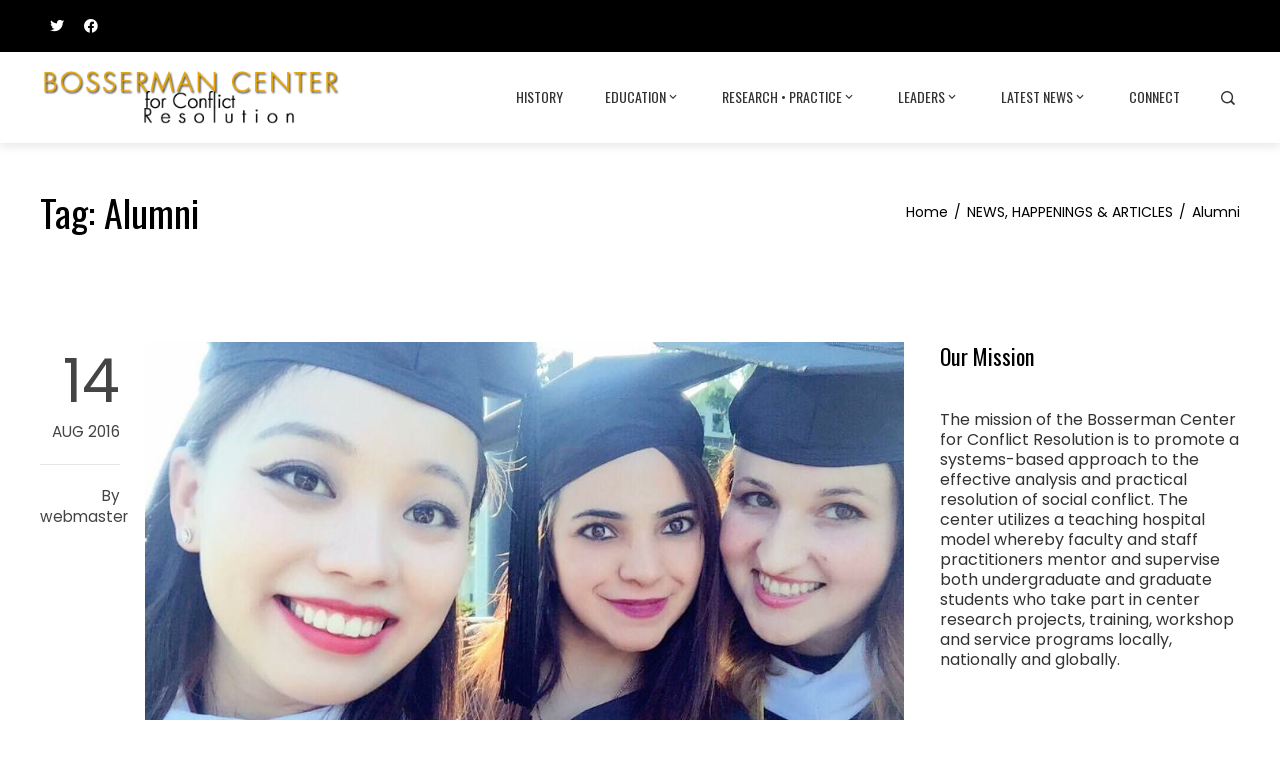

--- FILE ---
content_type: text/html; charset=UTF-8
request_url: https://bossermancenter.com/tag/alumni/
body_size: 13386
content:
<!DOCTYPE html>
<html lang="en">

    <head>
        <meta charset="UTF-8">
        <meta name="viewport" content="width=device-width, initial-scale=1">
        <link rel="profile" href="http://gmpg.org/xfn/11">

        <title>Alumni &#8211; Bosserman Center of Conflict Resolution</title>
<meta name='robots' content='max-image-preview:large' />
<link rel='dns-prefetch' href='//secure.gravatar.com' />
<link rel='dns-prefetch' href='//stats.wp.com' />
<link rel='dns-prefetch' href='//fonts.googleapis.com' />
<link rel='dns-prefetch' href='//v0.wordpress.com' />
<link rel="alternate" type="application/rss+xml" title="Bosserman Center of Conflict Resolution &raquo; Feed" href="https://bossermancenter.com/feed/" />
<link rel="alternate" type="application/rss+xml" title="Bosserman Center of Conflict Resolution &raquo; Comments Feed" href="https://bossermancenter.com/comments/feed/" />
<link rel="alternate" type="application/rss+xml" title="Bosserman Center of Conflict Resolution &raquo; Alumni Tag Feed" href="https://bossermancenter.com/tag/alumni/feed/" />
<script>
window._wpemojiSettings = {"baseUrl":"https:\/\/s.w.org\/images\/core\/emoji\/15.0.3\/72x72\/","ext":".png","svgUrl":"https:\/\/s.w.org\/images\/core\/emoji\/15.0.3\/svg\/","svgExt":".svg","source":{"concatemoji":"https:\/\/bossermancenter.com\/wp-includes\/js\/wp-emoji-release.min.js?ver=6.6.2"}};
/*! This file is auto-generated */
!function(i,n){var o,s,e;function c(e){try{var t={supportTests:e,timestamp:(new Date).valueOf()};sessionStorage.setItem(o,JSON.stringify(t))}catch(e){}}function p(e,t,n){e.clearRect(0,0,e.canvas.width,e.canvas.height),e.fillText(t,0,0);var t=new Uint32Array(e.getImageData(0,0,e.canvas.width,e.canvas.height).data),r=(e.clearRect(0,0,e.canvas.width,e.canvas.height),e.fillText(n,0,0),new Uint32Array(e.getImageData(0,0,e.canvas.width,e.canvas.height).data));return t.every(function(e,t){return e===r[t]})}function u(e,t,n){switch(t){case"flag":return n(e,"\ud83c\udff3\ufe0f\u200d\u26a7\ufe0f","\ud83c\udff3\ufe0f\u200b\u26a7\ufe0f")?!1:!n(e,"\ud83c\uddfa\ud83c\uddf3","\ud83c\uddfa\u200b\ud83c\uddf3")&&!n(e,"\ud83c\udff4\udb40\udc67\udb40\udc62\udb40\udc65\udb40\udc6e\udb40\udc67\udb40\udc7f","\ud83c\udff4\u200b\udb40\udc67\u200b\udb40\udc62\u200b\udb40\udc65\u200b\udb40\udc6e\u200b\udb40\udc67\u200b\udb40\udc7f");case"emoji":return!n(e,"\ud83d\udc26\u200d\u2b1b","\ud83d\udc26\u200b\u2b1b")}return!1}function f(e,t,n){var r="undefined"!=typeof WorkerGlobalScope&&self instanceof WorkerGlobalScope?new OffscreenCanvas(300,150):i.createElement("canvas"),a=r.getContext("2d",{willReadFrequently:!0}),o=(a.textBaseline="top",a.font="600 32px Arial",{});return e.forEach(function(e){o[e]=t(a,e,n)}),o}function t(e){var t=i.createElement("script");t.src=e,t.defer=!0,i.head.appendChild(t)}"undefined"!=typeof Promise&&(o="wpEmojiSettingsSupports",s=["flag","emoji"],n.supports={everything:!0,everythingExceptFlag:!0},e=new Promise(function(e){i.addEventListener("DOMContentLoaded",e,{once:!0})}),new Promise(function(t){var n=function(){try{var e=JSON.parse(sessionStorage.getItem(o));if("object"==typeof e&&"number"==typeof e.timestamp&&(new Date).valueOf()<e.timestamp+604800&&"object"==typeof e.supportTests)return e.supportTests}catch(e){}return null}();if(!n){if("undefined"!=typeof Worker&&"undefined"!=typeof OffscreenCanvas&&"undefined"!=typeof URL&&URL.createObjectURL&&"undefined"!=typeof Blob)try{var e="postMessage("+f.toString()+"("+[JSON.stringify(s),u.toString(),p.toString()].join(",")+"));",r=new Blob([e],{type:"text/javascript"}),a=new Worker(URL.createObjectURL(r),{name:"wpTestEmojiSupports"});return void(a.onmessage=function(e){c(n=e.data),a.terminate(),t(n)})}catch(e){}c(n=f(s,u,p))}t(n)}).then(function(e){for(var t in e)n.supports[t]=e[t],n.supports.everything=n.supports.everything&&n.supports[t],"flag"!==t&&(n.supports.everythingExceptFlag=n.supports.everythingExceptFlag&&n.supports[t]);n.supports.everythingExceptFlag=n.supports.everythingExceptFlag&&!n.supports.flag,n.DOMReady=!1,n.readyCallback=function(){n.DOMReady=!0}}).then(function(){return e}).then(function(){var e;n.supports.everything||(n.readyCallback(),(e=n.source||{}).concatemoji?t(e.concatemoji):e.wpemoji&&e.twemoji&&(t(e.twemoji),t(e.wpemoji)))}))}((window,document),window._wpemojiSettings);
</script>
<style id='wp-emoji-styles-inline-css'>

	img.wp-smiley, img.emoji {
		display: inline !important;
		border: none !important;
		box-shadow: none !important;
		height: 1em !important;
		width: 1em !important;
		margin: 0 0.07em !important;
		vertical-align: -0.1em !important;
		background: none !important;
		padding: 0 !important;
	}
</style>
<link rel='stylesheet' id='wp-block-library-css' href='https://bossermancenter.com/wp-includes/css/dist/block-library/style.min.css?ver=6.6.2' media='all' />
<style id='wp-block-library-theme-inline-css'>
.wp-block-audio :where(figcaption){color:#555;font-size:13px;text-align:center}.is-dark-theme .wp-block-audio :where(figcaption){color:#ffffffa6}.wp-block-audio{margin:0 0 1em}.wp-block-code{border:1px solid #ccc;border-radius:4px;font-family:Menlo,Consolas,monaco,monospace;padding:.8em 1em}.wp-block-embed :where(figcaption){color:#555;font-size:13px;text-align:center}.is-dark-theme .wp-block-embed :where(figcaption){color:#ffffffa6}.wp-block-embed{margin:0 0 1em}.blocks-gallery-caption{color:#555;font-size:13px;text-align:center}.is-dark-theme .blocks-gallery-caption{color:#ffffffa6}:root :where(.wp-block-image figcaption){color:#555;font-size:13px;text-align:center}.is-dark-theme :root :where(.wp-block-image figcaption){color:#ffffffa6}.wp-block-image{margin:0 0 1em}.wp-block-pullquote{border-bottom:4px solid;border-top:4px solid;color:currentColor;margin-bottom:1.75em}.wp-block-pullquote cite,.wp-block-pullquote footer,.wp-block-pullquote__citation{color:currentColor;font-size:.8125em;font-style:normal;text-transform:uppercase}.wp-block-quote{border-left:.25em solid;margin:0 0 1.75em;padding-left:1em}.wp-block-quote cite,.wp-block-quote footer{color:currentColor;font-size:.8125em;font-style:normal;position:relative}.wp-block-quote.has-text-align-right{border-left:none;border-right:.25em solid;padding-left:0;padding-right:1em}.wp-block-quote.has-text-align-center{border:none;padding-left:0}.wp-block-quote.is-large,.wp-block-quote.is-style-large,.wp-block-quote.is-style-plain{border:none}.wp-block-search .wp-block-search__label{font-weight:700}.wp-block-search__button{border:1px solid #ccc;padding:.375em .625em}:where(.wp-block-group.has-background){padding:1.25em 2.375em}.wp-block-separator.has-css-opacity{opacity:.4}.wp-block-separator{border:none;border-bottom:2px solid;margin-left:auto;margin-right:auto}.wp-block-separator.has-alpha-channel-opacity{opacity:1}.wp-block-separator:not(.is-style-wide):not(.is-style-dots){width:100px}.wp-block-separator.has-background:not(.is-style-dots){border-bottom:none;height:1px}.wp-block-separator.has-background:not(.is-style-wide):not(.is-style-dots){height:2px}.wp-block-table{margin:0 0 1em}.wp-block-table td,.wp-block-table th{word-break:normal}.wp-block-table :where(figcaption){color:#555;font-size:13px;text-align:center}.is-dark-theme .wp-block-table :where(figcaption){color:#ffffffa6}.wp-block-video :where(figcaption){color:#555;font-size:13px;text-align:center}.is-dark-theme .wp-block-video :where(figcaption){color:#ffffffa6}.wp-block-video{margin:0 0 1em}:root :where(.wp-block-template-part.has-background){margin-bottom:0;margin-top:0;padding:1.25em 2.375em}
</style>
<link rel='stylesheet' id='mediaelement-css' href='https://bossermancenter.com/wp-includes/js/mediaelement/mediaelementplayer-legacy.min.css?ver=4.2.17' media='all' />
<link rel='stylesheet' id='wp-mediaelement-css' href='https://bossermancenter.com/wp-includes/js/mediaelement/wp-mediaelement.min.css?ver=6.6.2' media='all' />
<style id='jetpack-sharing-buttons-style-inline-css'>
.jetpack-sharing-buttons__services-list{display:flex;flex-direction:row;flex-wrap:wrap;gap:0;list-style-type:none;margin:5px;padding:0}.jetpack-sharing-buttons__services-list.has-small-icon-size{font-size:12px}.jetpack-sharing-buttons__services-list.has-normal-icon-size{font-size:16px}.jetpack-sharing-buttons__services-list.has-large-icon-size{font-size:24px}.jetpack-sharing-buttons__services-list.has-huge-icon-size{font-size:36px}@media print{.jetpack-sharing-buttons__services-list{display:none!important}}.editor-styles-wrapper .wp-block-jetpack-sharing-buttons{gap:0;padding-inline-start:0}ul.jetpack-sharing-buttons__services-list.has-background{padding:1.25em 2.375em}
</style>
<style id='global-styles-inline-css'>
:root{--wp--preset--aspect-ratio--square: 1;--wp--preset--aspect-ratio--4-3: 4/3;--wp--preset--aspect-ratio--3-4: 3/4;--wp--preset--aspect-ratio--3-2: 3/2;--wp--preset--aspect-ratio--2-3: 2/3;--wp--preset--aspect-ratio--16-9: 16/9;--wp--preset--aspect-ratio--9-16: 9/16;--wp--preset--color--black: #000000;--wp--preset--color--cyan-bluish-gray: #abb8c3;--wp--preset--color--white: #ffffff;--wp--preset--color--pale-pink: #f78da7;--wp--preset--color--vivid-red: #cf2e2e;--wp--preset--color--luminous-vivid-orange: #ff6900;--wp--preset--color--luminous-vivid-amber: #fcb900;--wp--preset--color--light-green-cyan: #7bdcb5;--wp--preset--color--vivid-green-cyan: #00d084;--wp--preset--color--pale-cyan-blue: #8ed1fc;--wp--preset--color--vivid-cyan-blue: #0693e3;--wp--preset--color--vivid-purple: #9b51e0;--wp--preset--gradient--vivid-cyan-blue-to-vivid-purple: linear-gradient(135deg,rgba(6,147,227,1) 0%,rgb(155,81,224) 100%);--wp--preset--gradient--light-green-cyan-to-vivid-green-cyan: linear-gradient(135deg,rgb(122,220,180) 0%,rgb(0,208,130) 100%);--wp--preset--gradient--luminous-vivid-amber-to-luminous-vivid-orange: linear-gradient(135deg,rgba(252,185,0,1) 0%,rgba(255,105,0,1) 100%);--wp--preset--gradient--luminous-vivid-orange-to-vivid-red: linear-gradient(135deg,rgba(255,105,0,1) 0%,rgb(207,46,46) 100%);--wp--preset--gradient--very-light-gray-to-cyan-bluish-gray: linear-gradient(135deg,rgb(238,238,238) 0%,rgb(169,184,195) 100%);--wp--preset--gradient--cool-to-warm-spectrum: linear-gradient(135deg,rgb(74,234,220) 0%,rgb(151,120,209) 20%,rgb(207,42,186) 40%,rgb(238,44,130) 60%,rgb(251,105,98) 80%,rgb(254,248,76) 100%);--wp--preset--gradient--blush-light-purple: linear-gradient(135deg,rgb(255,206,236) 0%,rgb(152,150,240) 100%);--wp--preset--gradient--blush-bordeaux: linear-gradient(135deg,rgb(254,205,165) 0%,rgb(254,45,45) 50%,rgb(107,0,62) 100%);--wp--preset--gradient--luminous-dusk: linear-gradient(135deg,rgb(255,203,112) 0%,rgb(199,81,192) 50%,rgb(65,88,208) 100%);--wp--preset--gradient--pale-ocean: linear-gradient(135deg,rgb(255,245,203) 0%,rgb(182,227,212) 50%,rgb(51,167,181) 100%);--wp--preset--gradient--electric-grass: linear-gradient(135deg,rgb(202,248,128) 0%,rgb(113,206,126) 100%);--wp--preset--gradient--midnight: linear-gradient(135deg,rgb(2,3,129) 0%,rgb(40,116,252) 100%);--wp--preset--font-size--small: 0.9rem;--wp--preset--font-size--medium: 1.05rem;--wp--preset--font-size--large: clamp(1.39rem, 1.39rem + ((1vw - 0.2rem) * 0.836), 1.85rem);--wp--preset--font-size--x-large: clamp(1.85rem, 1.85rem + ((1vw - 0.2rem) * 1.182), 2.5rem);--wp--preset--font-size--xx-large: clamp(2.5rem, 2.5rem + ((1vw - 0.2rem) * 1.4), 3.27rem);--wp--preset--spacing--20: 0.44rem;--wp--preset--spacing--30: 0.67rem;--wp--preset--spacing--40: 1rem;--wp--preset--spacing--50: 1.5rem;--wp--preset--spacing--60: 2.25rem;--wp--preset--spacing--70: 3.38rem;--wp--preset--spacing--80: 5.06rem;--wp--preset--shadow--natural: 6px 6px 9px rgba(0, 0, 0, 0.2);--wp--preset--shadow--deep: 12px 12px 50px rgba(0, 0, 0, 0.4);--wp--preset--shadow--sharp: 6px 6px 0px rgba(0, 0, 0, 0.2);--wp--preset--shadow--outlined: 6px 6px 0px -3px rgba(255, 255, 255, 1), 6px 6px rgba(0, 0, 0, 1);--wp--preset--shadow--crisp: 6px 6px 0px rgba(0, 0, 0, 1);}:root { --wp--style--global--content-size: var(--total-container-width);--wp--style--global--wide-size: 1200px; }:where(body) { margin: 0; }.wp-site-blocks > .alignleft { float: left; margin-right: 2em; }.wp-site-blocks > .alignright { float: right; margin-left: 2em; }.wp-site-blocks > .aligncenter { justify-content: center; margin-left: auto; margin-right: auto; }:where(.wp-site-blocks) > * { margin-block-start: 24px; margin-block-end: 0; }:where(.wp-site-blocks) > :first-child { margin-block-start: 0; }:where(.wp-site-blocks) > :last-child { margin-block-end: 0; }:root { --wp--style--block-gap: 24px; }:root :where(.is-layout-flow) > :first-child{margin-block-start: 0;}:root :where(.is-layout-flow) > :last-child{margin-block-end: 0;}:root :where(.is-layout-flow) > *{margin-block-start: 24px;margin-block-end: 0;}:root :where(.is-layout-constrained) > :first-child{margin-block-start: 0;}:root :where(.is-layout-constrained) > :last-child{margin-block-end: 0;}:root :where(.is-layout-constrained) > *{margin-block-start: 24px;margin-block-end: 0;}:root :where(.is-layout-flex){gap: 24px;}:root :where(.is-layout-grid){gap: 24px;}.is-layout-flow > .alignleft{float: left;margin-inline-start: 0;margin-inline-end: 2em;}.is-layout-flow > .alignright{float: right;margin-inline-start: 2em;margin-inline-end: 0;}.is-layout-flow > .aligncenter{margin-left: auto !important;margin-right: auto !important;}.is-layout-constrained > .alignleft{float: left;margin-inline-start: 0;margin-inline-end: 2em;}.is-layout-constrained > .alignright{float: right;margin-inline-start: 2em;margin-inline-end: 0;}.is-layout-constrained > .aligncenter{margin-left: auto !important;margin-right: auto !important;}.is-layout-constrained > :where(:not(.alignleft):not(.alignright):not(.alignfull)){max-width: var(--wp--style--global--content-size);margin-left: auto !important;margin-right: auto !important;}.is-layout-constrained > .alignwide{max-width: var(--wp--style--global--wide-size);}body .is-layout-flex{display: flex;}.is-layout-flex{flex-wrap: wrap;align-items: center;}.is-layout-flex > :is(*, div){margin: 0;}body .is-layout-grid{display: grid;}.is-layout-grid > :is(*, div){margin: 0;}body{padding-top: 0px;padding-right: 0px;padding-bottom: 0px;padding-left: 0px;}:root :where(.wp-element-button, .wp-block-button__link){background-color: #32373c;border-width: 0;color: #fff;font-family: inherit;font-size: inherit;line-height: inherit;padding: calc(0.667em + 2px) calc(1.333em + 2px);text-decoration: none;}.has-black-color{color: var(--wp--preset--color--black) !important;}.has-cyan-bluish-gray-color{color: var(--wp--preset--color--cyan-bluish-gray) !important;}.has-white-color{color: var(--wp--preset--color--white) !important;}.has-pale-pink-color{color: var(--wp--preset--color--pale-pink) !important;}.has-vivid-red-color{color: var(--wp--preset--color--vivid-red) !important;}.has-luminous-vivid-orange-color{color: var(--wp--preset--color--luminous-vivid-orange) !important;}.has-luminous-vivid-amber-color{color: var(--wp--preset--color--luminous-vivid-amber) !important;}.has-light-green-cyan-color{color: var(--wp--preset--color--light-green-cyan) !important;}.has-vivid-green-cyan-color{color: var(--wp--preset--color--vivid-green-cyan) !important;}.has-pale-cyan-blue-color{color: var(--wp--preset--color--pale-cyan-blue) !important;}.has-vivid-cyan-blue-color{color: var(--wp--preset--color--vivid-cyan-blue) !important;}.has-vivid-purple-color{color: var(--wp--preset--color--vivid-purple) !important;}.has-black-background-color{background-color: var(--wp--preset--color--black) !important;}.has-cyan-bluish-gray-background-color{background-color: var(--wp--preset--color--cyan-bluish-gray) !important;}.has-white-background-color{background-color: var(--wp--preset--color--white) !important;}.has-pale-pink-background-color{background-color: var(--wp--preset--color--pale-pink) !important;}.has-vivid-red-background-color{background-color: var(--wp--preset--color--vivid-red) !important;}.has-luminous-vivid-orange-background-color{background-color: var(--wp--preset--color--luminous-vivid-orange) !important;}.has-luminous-vivid-amber-background-color{background-color: var(--wp--preset--color--luminous-vivid-amber) !important;}.has-light-green-cyan-background-color{background-color: var(--wp--preset--color--light-green-cyan) !important;}.has-vivid-green-cyan-background-color{background-color: var(--wp--preset--color--vivid-green-cyan) !important;}.has-pale-cyan-blue-background-color{background-color: var(--wp--preset--color--pale-cyan-blue) !important;}.has-vivid-cyan-blue-background-color{background-color: var(--wp--preset--color--vivid-cyan-blue) !important;}.has-vivid-purple-background-color{background-color: var(--wp--preset--color--vivid-purple) !important;}.has-black-border-color{border-color: var(--wp--preset--color--black) !important;}.has-cyan-bluish-gray-border-color{border-color: var(--wp--preset--color--cyan-bluish-gray) !important;}.has-white-border-color{border-color: var(--wp--preset--color--white) !important;}.has-pale-pink-border-color{border-color: var(--wp--preset--color--pale-pink) !important;}.has-vivid-red-border-color{border-color: var(--wp--preset--color--vivid-red) !important;}.has-luminous-vivid-orange-border-color{border-color: var(--wp--preset--color--luminous-vivid-orange) !important;}.has-luminous-vivid-amber-border-color{border-color: var(--wp--preset--color--luminous-vivid-amber) !important;}.has-light-green-cyan-border-color{border-color: var(--wp--preset--color--light-green-cyan) !important;}.has-vivid-green-cyan-border-color{border-color: var(--wp--preset--color--vivid-green-cyan) !important;}.has-pale-cyan-blue-border-color{border-color: var(--wp--preset--color--pale-cyan-blue) !important;}.has-vivid-cyan-blue-border-color{border-color: var(--wp--preset--color--vivid-cyan-blue) !important;}.has-vivid-purple-border-color{border-color: var(--wp--preset--color--vivid-purple) !important;}.has-vivid-cyan-blue-to-vivid-purple-gradient-background{background: var(--wp--preset--gradient--vivid-cyan-blue-to-vivid-purple) !important;}.has-light-green-cyan-to-vivid-green-cyan-gradient-background{background: var(--wp--preset--gradient--light-green-cyan-to-vivid-green-cyan) !important;}.has-luminous-vivid-amber-to-luminous-vivid-orange-gradient-background{background: var(--wp--preset--gradient--luminous-vivid-amber-to-luminous-vivid-orange) !important;}.has-luminous-vivid-orange-to-vivid-red-gradient-background{background: var(--wp--preset--gradient--luminous-vivid-orange-to-vivid-red) !important;}.has-very-light-gray-to-cyan-bluish-gray-gradient-background{background: var(--wp--preset--gradient--very-light-gray-to-cyan-bluish-gray) !important;}.has-cool-to-warm-spectrum-gradient-background{background: var(--wp--preset--gradient--cool-to-warm-spectrum) !important;}.has-blush-light-purple-gradient-background{background: var(--wp--preset--gradient--blush-light-purple) !important;}.has-blush-bordeaux-gradient-background{background: var(--wp--preset--gradient--blush-bordeaux) !important;}.has-luminous-dusk-gradient-background{background: var(--wp--preset--gradient--luminous-dusk) !important;}.has-pale-ocean-gradient-background{background: var(--wp--preset--gradient--pale-ocean) !important;}.has-electric-grass-gradient-background{background: var(--wp--preset--gradient--electric-grass) !important;}.has-midnight-gradient-background{background: var(--wp--preset--gradient--midnight) !important;}.has-small-font-size{font-size: var(--wp--preset--font-size--small) !important;}.has-medium-font-size{font-size: var(--wp--preset--font-size--medium) !important;}.has-large-font-size{font-size: var(--wp--preset--font-size--large) !important;}.has-x-large-font-size{font-size: var(--wp--preset--font-size--x-large) !important;}.has-xx-large-font-size{font-size: var(--wp--preset--font-size--xx-large) !important;}
:root :where(.wp-block-pullquote){font-size: clamp(0.984em, 0.984rem + ((1vw - 0.2em) * 0.938), 1.5em);line-height: 1.6;}
</style>
<link rel='stylesheet' id='sow-social-media-buttons-atom-163380792ec7-css' href='https://bossermancenter.com/wp-content/uploads/siteorigin-widgets/sow-social-media-buttons-atom-163380792ec7.css?ver=6.6.2' media='all' />
<link rel='stylesheet' id='animate-css' href='https://bossermancenter.com/wp-content/themes/total/css/animate.css?ver=2.1.74' media='all' />
<link rel='stylesheet' id='fontawesome-6.4.2-css' href='https://bossermancenter.com/wp-content/themes/total/css/fontawesome-6.3.0.css?ver=2.1.74' media='all' />
<link rel='stylesheet' id='font-awesome-v4-shims-css' href='https://bossermancenter.com/wp-content/themes/total/css/v4-shims.css?ver=2.1.74' media='all' />
<link rel='stylesheet' id='owl-carousel-css' href='https://bossermancenter.com/wp-content/themes/total/css/owl.carousel.css?ver=2.1.74' media='all' />
<link rel='stylesheet' id='nivo-lightbox-css' href='https://bossermancenter.com/wp-content/themes/total/css/nivo-lightbox.css?ver=2.1.74' media='all' />
<link rel='stylesheet' id='total-style-css' href='https://bossermancenter.com/wp-content/themes/total/style.css?ver=2.1.74' media='all' />
<link rel='stylesheet' id='total-fonts-css' href='https://fonts.googleapis.com/css?family=Poppins%3A100%2C100i%2C200%2C200i%2C300%2C300i%2C400%2C400i%2C500%2C500i%2C600%2C600i%2C700%2C700i%2C800%2C800i%2C900%2C900i%7COswald%3A200%2C300%2C400%2C500%2C600%2C700&#038;subset=latin%2Clatin-ext&#038;display=swap' media='all' />
<link rel='stylesheet' id='totalplus-loaders-css' href='https://bossermancenter.com/wp-content/plugins/totalplus/public/css/loaders.css?ver=3.2.2' media='all' />
<link rel='stylesheet' id='lightgallery-css' href='https://bossermancenter.com/wp-content/plugins/totalplus/public/css/lightgallery.css?ver=3.2.2' media='all' />
<link rel='stylesheet' id='slick-css' href='https://bossermancenter.com/wp-content/plugins/totalplus/public/css/slick.css?ver=3.2.2' media='all' />
<link rel='stylesheet' id='YTPlayer-css' href='https://bossermancenter.com/wp-content/plugins/totalplus/public/css/jquery.mb.YTPlayer.min.css?ver=3.2.2' media='all' />
<link rel='stylesheet' id='flipster-css' href='https://bossermancenter.com/wp-content/plugins/totalplus/public/css/jquery.flipster.css?ver=3.2.2' media='all' />
<link rel='stylesheet' id='jquery-mcustomscrollbar-css' href='https://bossermancenter.com/wp-content/plugins/totalplus/public/css/jquery.mCustomScrollbar.css?ver=3.2.2' media='all' />
<link rel='stylesheet' id='justifiedGallery-css' href='https://bossermancenter.com/wp-content/plugins/totalplus/public/css/justifiedGallery.min.css?ver=3.2.2' media='all' />
<link rel='stylesheet' id='essentialicon-css' href='https://bossermancenter.com/wp-content/plugins/totalplus/public/css/essentialicon.css?ver=3.2.2' media='all' />
<link rel='stylesheet' id='materialdesignicons-css' href='https://bossermancenter.com/wp-content/plugins/totalplus/public/css/materialdesignicons.css?ver=3.2.2' media='all' />
<link rel='stylesheet' id='icofont-css' href='https://bossermancenter.com/wp-content/plugins/totalplus/public/css/icofont.css?ver=3.2.2' media='all' />
<link rel='stylesheet' id='totalplus-public-css' href='https://bossermancenter.com/wp-content/plugins/totalplus/public/css/totalplus-public.css?ver=3.2.2' media='all' />
<style id='totalplus-public-inline-css'>
:root {--total-th-bg-color:#000000;--total-caption-subtitle-color:#fcfcfc;--total-counter-block-border-color:#FFFFFF;--total-counter-block-icon-color:#FFFFFF;--total-counter-block-title-color:#FFFFFF;--total-counter-block-number-color:#FFFFFF;--total-service-block-icon-bg-color:#686868;--total-preloader-color:#ffffff;--total-preloader-bg-color:#424242;--total-wide-container-width:1440px;--total-container-padding:80px;--total-scroll-top-height:80px;--total-scroll-top-width:77px;--total-scroll-top-border-radius:14px;--total-scroll-top-icon-size:48px;--total-scroll-top-offset-right:60px;--total-logo-width:300px;--total-logo-width-tablet:250px;--total-logo-width-mobile:175px;--total-fluid-container-width:80%;--total-sidebar-width:25%;;--total-slider-title-size: 36px;--total-slider-title-line-height: 3.1;--total-slider-title-letter-spacing: 10px;--total-page-banner-bg-color: #ffffff;--total-banner-image-url: url(https://bossermancenter.com/wp-content/uploads/2023/06/arun093249-e1687540394996.png);--total-banner-image-attachment: scroll;--total-service-left-bg-url: url(https://bossermancenter.com/wp-content/uploads/2017/09/17971961_298189177268712_5831695470677727589_o.jpg);--total-template-color-light:rgba(255,193,7,0.2);--total-template-color-dark:#ffc820;--total-template-color-rgba:rgba(255,193,7,0.9);--total-banner-image-url:url(https://bossermancenter.com/wp-content/uploads/2023/06/arun093249-e1687540394996.png);}.tp-footer1{width:25%}.tp-footer2{width:25%}.tp-footer3{width:25%}.tp-footer4{width:25%} 
        @media screen and (max-width: 1440px){
            .elementor-section.elementor-section-boxed.elementor-section-stretched>.elementor-container,
            .elementor-template-full-width .elementor-section.elementor-section-boxed>.elementor-container,
            .tp-fullwidth-container .elementor-section.elementor-section-boxed>.elementor-container,
            .e-con.e-parent>.e-con-inner,
            .tp-container{
                padding-left: 40px !important;
                padding-right: 40px !important;
                width: 100% !important;
            }
            
            body.tp-boxed #tp-page{
                width: 95% !important;
            }

            .tp-slide-caption{
                width: 80% !important;
            }
                
            .tp-header-two .tp-header .tp-container{
                padding: 0 !important;
            }

            .tp-header-six .tp-menu {
                margin-left: 0
            }
            
            .tp-header-six .tp-main-navigation:before{
                display: none;
            }
            
            .tp-header-six #tp-site-branding {
                transform: translateY(0);
            }
        } 
        @media screen and (max-width: 770px){
            .tp-menu{
                display: none;
            }

            #tp-mobile-menu{
                display: block;
            }
            
            #tp-site-branding,
            .tp-header-two #tp-site-branding,
            .tp-header-two .tp-header-nav-wrap,
            .tp-header-three .tp-main-navigation{
                float: none;
                width: auto;
            }
            
            .tp-header-two #tp-site-branding{
                padding-left:0;
                max-width: none;
            }
            
            body.rtl .tp-header-two #tp-site-branding{
                padding-right:0;
                padding-left: 15px;
            }
            
            .tp-header-two .tp-main-navigation{
                padding-right:0;
            }
            
            body.rtl .tp-header-two .tp-main-navigation{
                padding-left:0;
            }
            
            .tp-header-two .tp-header .tp-container{
                padding-left: 5%;
                padding-right: 5%;
            }
            
            .tp-header-two .tp-header-nav-wrap .tp-top-header{
                display: none;
            }
            
            .tp-header-two .tp-main-navigation{
                justify-content: flex-end;
            }
            
            #tp-masthead.tp-header-two{
                position: relative;
                margin: 0;
            }
            
            #tp-masthead.tp-header-two .tp-header .tp-container{
                padding: 0 40px !important;
            }
            
            .tp-boxed #tp-masthead.tp-header-two{
                left: 0;
                right: 0;
            }
            
            .tp-header-one .tp-header, 
            .tp-header-two .tp-header, 
            .tp-header-three .tp-header{
                background: #FFF !important;
            }
            
            .tp-header-style2 .tp-slide-caption, 
            .tp-header-style3 .tp-slide-caption, 
            .tp-header-style5 .tp-slide-caption,
            .tp-header-over .tp-slide-caption{
                margin-top: 0;
            }
            
            .tp-header-three .tp-header{ 
                justify-content: space-between;
            }
            
            .tp-header-three .tp-top-header{
                margin-bottom:0
            }
            
            #tp-masthead.tp-header-three{
                position:relative;
            }
            
            .tp-header-six #tp-site-branding{
                transform: translateY(0);
            }
            
            .tp-header-four .tp-middle-header{
                padding-bottom:0;
            }
            
            .tp-header-over #tp-masthead{
                position:relative;
            }
            
            .tp-header-six #tp-site-branding{
                width:auto;
            }
            
            .tp-header-six .tp-main-navigation:before{
                display:none;
            }
            
            .tp-header-four .tp-menu-extra-items .tp-menu-extra-item:first-child,
            .tp-header-five .tp-menu-extra-items .tp-menu-extra-item:first-child,
            .tp-header-six .tp-menu-extra-items .tp-menu-extra-item:first-child{
                margin-left: 0;
            }
            
            .tp-header-widget{
                display: none;
            }
            
            .tp-header-two .tp-mobile-top-header{
                display: block;
                padding-left: 0;
                padding-right: 0;
            }
            
            .megamenu-full-width.megamenu-category .cat-megamenu-tab{
                width: 100%;
                padding: 0;
            }
            
            .megamenu-full-width.megamenu-category .cat-megamenu-content{
                display: none;
            }
            .megamenu-full-width.megamenu-category .cat-megamenu-tab > div{
                padding: 15px 40px;
                border-bottom: 1px solid rgba(0, 0, 0, 0.05);
            }
            .megamenu-full-width.megamenu-category .cat-megamenu-tab > div:after{
                display: none;
            }
            .megamenu-full-width.megamenu-category .cat-megamenu-content-full{
                display: none;
            }
            
            #tp-content{
                padding-top: 0 !important;
            }
            
            .tp-sticky-header .headroom.headroom-not-top {
                position: relative;
                top: auto;
                left: auto;
                right: auto;
                z-index: 9999;
                width: auto;
                box-shadow: none;
                -webkit-animation: none;
                animation: none;
            }
            
            body.admin-bar.tp-sticky-header .headroom.headroom-not-top{
                top: auto;
            }
            
            .admin-bar.tp-sticky-header .headroom.headroom-not-top{
                top: auto;
            }
        }.tp-about-section{--total-section-padding-top:50px;--total-section-padding-bottom:0px;}.tp-about-section.tp-section-gradient-bg{}.tp-highlight-section{}.tp-highlight-section.tp-section-gradient-bg{}.tp-featured-section{--total-section-bg-image-url:url(https://bossermancenter.com/wp-content/uploads/2022/04/Bosserman30thAnniversary_20220420-7-2.jpg);}.tp-featured-section.tp-section-gradient-bg{}.tp-portfolio-section{--total-featured-bg-image-url:url(https://bossermancenter.com/wp-content/uploads/2022/04/Bosserman30thAnniversary_20220420-7-2.jpg);}.tp-portfolio-section.tp-section-gradient-bg{}.tp-service-section{--total-featured-bg-image-url:url(https://bossermancenter.com/wp-content/uploads/2022/04/Bosserman30thAnniversary_20220420-7-2.jpg);}.tp-service-section.tp-section-gradient-bg{}.tp-team-section{--total-featured-bg-image-url:url(https://bossermancenter.com/wp-content/uploads/2022/04/Bosserman30thAnniversary_20220420-7-2.jpg);}.tp-team-section.tp-section-gradient-bg{}.tp-counter-section{--total-section-bg-image-overlay:rgba(0,0,0,0.4);--total-section-title-color:#FFFFFF;--total-section-text-color:#FFFFFF;--total-featured-bg-image-url:url(https://bossermancenter.com/wp-content/uploads/2022/04/Bosserman30thAnniversary_20220420-7-2.jpg);--total-section-bg-image-url:url(https://bossermancenter.com/wp-content/uploads/2017/09/compass.png);}.tp-counter-section.tp-section-gradient-bg{}.tp-testimonial-section{--total-featured-bg-image-url:url(https://bossermancenter.com/wp-content/uploads/2022/04/Bosserman30thAnniversary_20220420-7-2.jpg);--total-counter-bg-image-url:url(https://bossermancenter.com/wp-content/uploads/2017/09/compass.png);}.tp-testimonial-section.tp-section-gradient-bg{}.tp-blog-section{--total-section-bg-image-color:#f6f6f6;--total-featured-bg-image-url:url(https://bossermancenter.com/wp-content/uploads/2022/04/Bosserman30thAnniversary_20220420-7-2.jpg);--total-counter-bg-image-url:url(https://bossermancenter.com/wp-content/uploads/2017/09/compass.png);}.tp-blog-section.tp-section-gradient-bg{}.tp-logo-section{--total-featured-bg-image-url:url(https://bossermancenter.com/wp-content/uploads/2022/04/Bosserman30thAnniversary_20220420-7-2.jpg);--total-counter-bg-image-url:url(https://bossermancenter.com/wp-content/uploads/2017/09/compass.png);}.tp-logo-section.tp-section-gradient-bg{}.tp-cta-section{--total-section-bg-image-overlay:rgba(0,0,0,0.4);--total-section-title-color:#FFFFFF;--total-section-text-color:#FFFFFF;--total-featured-bg-image-url:url(https://bossermancenter.com/wp-content/uploads/2022/04/Bosserman30thAnniversary_20220420-7-2.jpg);--total-counter-bg-image-url:url(https://bossermancenter.com/wp-content/uploads/2017/09/compass.png);--total-section-bg-image-url:url(https://bossermancenter.com/wp-content/uploads/2017/09/compass.png);}.tp-cta-section.tp-section-gradient-bg{}.tp-pricing-section{--total-featured-bg-image-url:url(https://bossermancenter.com/wp-content/uploads/2022/04/Bosserman30thAnniversary_20220420-7-2.jpg);--total-counter-bg-image-url:url(https://bossermancenter.com/wp-content/uploads/2017/09/compass.png);--total-cta-bg-image-url:url(https://bossermancenter.com/wp-content/uploads/2017/09/compass.png);}.tp-pricing-section.tp-section-gradient-bg{}.tp-news-section{--total-featured-bg-image-url:url(https://bossermancenter.com/wp-content/uploads/2022/04/Bosserman30thAnniversary_20220420-7-2.jpg);--total-counter-bg-image-url:url(https://bossermancenter.com/wp-content/uploads/2017/09/compass.png);--total-cta-bg-image-url:url(https://bossermancenter.com/wp-content/uploads/2017/09/compass.png);}.tp-news-section.tp-section-gradient-bg{}.tp-tab-section{--total-featured-bg-image-url:url(https://bossermancenter.com/wp-content/uploads/2022/04/Bosserman30thAnniversary_20220420-7-2.jpg);--total-counter-bg-image-url:url(https://bossermancenter.com/wp-content/uploads/2017/09/compass.png);--total-cta-bg-image-url:url(https://bossermancenter.com/wp-content/uploads/2017/09/compass.png);}.tp-tab-section.tp-section-gradient-bg{}.tp-contact-section{--total-featured-bg-image-url:url(https://bossermancenter.com/wp-content/uploads/2022/04/Bosserman30thAnniversary_20220420-7-2.jpg);--total-counter-bg-image-url:url(https://bossermancenter.com/wp-content/uploads/2017/09/compass.png);--total-cta-bg-image-url:url(https://bossermancenter.com/wp-content/uploads/2017/09/compass.png);}.tp-contact-section.tp-section-gradient-bg{}.tp-customa-section{--total-featured-bg-image-url:url(https://bossermancenter.com/wp-content/uploads/2022/04/Bosserman30thAnniversary_20220420-7-2.jpg);--total-counter-bg-image-url:url(https://bossermancenter.com/wp-content/uploads/2017/09/compass.png);--total-cta-bg-image-url:url(https://bossermancenter.com/wp-content/uploads/2017/09/compass.png);}.tp-customa-section.tp-section-gradient-bg{}.tp-customb-section{--total-featured-bg-image-url:url(https://bossermancenter.com/wp-content/uploads/2022/04/Bosserman30thAnniversary_20220420-7-2.jpg);--total-counter-bg-image-url:url(https://bossermancenter.com/wp-content/uploads/2017/09/compass.png);--total-cta-bg-image-url:url(https://bossermancenter.com/wp-content/uploads/2017/09/compass.png);}.tp-customb-section.tp-section-gradient-bg{}
</style>
<link rel='stylesheet' id='__EPYT__style-css' href='https://bossermancenter.com/wp-content/plugins/youtube-embed-plus/styles/ytprefs.min.css?ver=14.2.1.2' media='all' />
<style id='__EPYT__style-inline-css'>

                .epyt-gallery-thumb {
                        width: 33.333%;
                }
                
</style>
<script src="https://bossermancenter.com/wp-includes/js/jquery/jquery.min.js?ver=3.7.1" id="jquery-core-js"></script>
<script src="https://bossermancenter.com/wp-includes/js/jquery/jquery-migrate.min.js?ver=3.4.1" id="jquery-migrate-js"></script>
<script src="https://bossermancenter.com/wp-includes/js/imagesloaded.min.js?ver=5.0.0" id="imagesloaded-js"></script>
<script src="https://bossermancenter.com/wp-content/themes/total/js/jquery.stellar.js?ver=2.1.74" id="jquery-stellar-js"></script>
<script id="__ytprefs__-js-extra">
var _EPYT_ = {"ajaxurl":"https:\/\/bossermancenter.com\/wp-admin\/admin-ajax.php","security":"a444bd0d3b","gallery_scrolloffset":"20","eppathtoscripts":"https:\/\/bossermancenter.com\/wp-content\/plugins\/youtube-embed-plus\/scripts\/","eppath":"https:\/\/bossermancenter.com\/wp-content\/plugins\/youtube-embed-plus\/","epresponsiveselector":"[\"iframe.__youtube_prefs_widget__\"]","epdovol":"1","version":"14.2.1.2","evselector":"iframe.__youtube_prefs__[src], iframe[src*=\"youtube.com\/embed\/\"], iframe[src*=\"youtube-nocookie.com\/embed\/\"]","ajax_compat":"","maxres_facade":"eager","ytapi_load":"light","pause_others":"","stopMobileBuffer":"1","facade_mode":"","not_live_on_channel":"","vi_active":"","vi_js_posttypes":[]};
</script>
<script src="https://bossermancenter.com/wp-content/plugins/youtube-embed-plus/scripts/ytprefs.min.js?ver=14.2.1.2" id="__ytprefs__-js"></script>
<link rel="https://api.w.org/" href="https://bossermancenter.com/wp-json/" /><link rel="alternate" title="JSON" type="application/json" href="https://bossermancenter.com/wp-json/wp/v2/tags/20" /><link rel="EditURI" type="application/rsd+xml" title="RSD" href="https://bossermancenter.com/xmlrpc.php?rsd" />
<meta name="generator" content="WordPress 6.6.2" />
	<style>img#wpstats{display:none}</style>
		<div id="total-preloader-wrap"><div class="ball-rotate">
    <div></div>
</div>
</div><meta name="generator" content="Elementor 3.24.6; features: additional_custom_breakpoints; settings: css_print_method-external, google_font-enabled, font_display-auto">
			<style>
				.e-con.e-parent:nth-of-type(n+4):not(.e-lazyloaded):not(.e-no-lazyload),
				.e-con.e-parent:nth-of-type(n+4):not(.e-lazyloaded):not(.e-no-lazyload) * {
					background-image: none !important;
				}
				@media screen and (max-height: 1024px) {
					.e-con.e-parent:nth-of-type(n+3):not(.e-lazyloaded):not(.e-no-lazyload),
					.e-con.e-parent:nth-of-type(n+3):not(.e-lazyloaded):not(.e-no-lazyload) * {
						background-image: none !important;
					}
				}
				@media screen and (max-height: 640px) {
					.e-con.e-parent:nth-of-type(n+2):not(.e-lazyloaded):not(.e-no-lazyload),
					.e-con.e-parent:nth-of-type(n+2):not(.e-lazyloaded):not(.e-no-lazyload) * {
						background-image: none !important;
					}
				}
			</style>
			
<!-- Jetpack Open Graph Tags -->
<meta property="og:type" content="website" />
<meta property="og:title" content="Alumni &#8211; Bosserman Center of Conflict Resolution" />
<meta property="og:url" content="https://bossermancenter.com/tag/alumni/" />
<meta property="og:site_name" content="Bosserman Center of Conflict Resolution" />
<meta property="og:image" content="https://bossermancenter.com/wp-content/uploads/2017/09/bosserman_icon.png" />
<meta property="og:image:width" content="400" />
<meta property="og:image:height" content="400" />
<meta property="og:image:alt" content="" />
<meta name="twitter:site" content="@BossermanCntrSU" />

<!-- End Jetpack Open Graph Tags -->
<link rel="icon" href="https://bossermancenter.com/wp-content/uploads/2017/09/bosserman_icon-100x100.png" sizes="32x32" />
<link rel="icon" href="https://bossermancenter.com/wp-content/uploads/2017/09/bosserman_icon-300x300.png" sizes="192x192" />
<link rel="apple-touch-icon" href="https://bossermancenter.com/wp-content/uploads/2017/09/bosserman_icon-300x300.png" />
<meta name="msapplication-TileImage" content="https://bossermancenter.com/wp-content/uploads/2017/09/bosserman_icon-300x300.png" />
		<style id="wp-custom-css">
			.ht-slide-overlay{display:none;}

#total-breadcrumbs{display:none;}

.ht-slide:nth-child(2),
.ht-slide:nth-child(3){
display: none;
}

.ht-slide-caption{
display: none;
}		</style>
		    </head>

    <body class="archive tag tag-alumni tag-20 wp-custom-logo wp-embed-responsive tp-wide tp-banner-style3 tp-right-sidebar tp-header-above tp-sticky-header tp-header-style1 tp-sidebar-style1 elementor-default elementor-kit-1718">
        <div id="tp-page"><a class="skip-link screen-reader-text" href="#tp-content">Skip to content</a>
<header id="tp-masthead" class="tp-site-header tp-header-one headroom tp-header-1-2-3 tp-hover-style2 tp-topheader-mobile-disable">
            <div class="tp-top-header">
            <div class="tp-container">
                        <div class="tp-th-left th-social">
            <a href="https://twitter.com/BossermanCenter" target="_blank"><i class="fa-brands fa-twitter"></i></a><a href="https://www.facebook.com/BossermanCenter" target="_blank"><i class="fa-brands fa-facebook"></i></a>        </div><!-- .tp-th-left -->
                    </div>
        </div><!-- .tp-top-header -->
    
    <div class="tp-header">
        <div class="tp-container">

                <div id="tp-site-branding" class="tp-below-logo">
        <a href="https://bossermancenter.com/" class="custom-logo-link" rel="home"><img fetchpriority="high" width="750" height="152" src="https://bossermancenter.com/wp-content/uploads/2017/09/WEBlogo.png" class="custom-logo" alt="Bosserman Center of Conflict Resolution" decoding="async" srcset="https://bossermancenter.com/wp-content/uploads/2017/09/WEBlogo.png 750w, https://bossermancenter.com/wp-content/uploads/2017/09/WEBlogo-300x61.png 300w" sizes="(max-width: 750px) 100vw, 750px" /></a>    </div>
    
            <nav id="tp-site-navigation" class="tp-main-navigation">
                <div class="tp-menu"><ul id="menu-test" class="menu"><li id="menu-item-1060" class="page-scroll menu-item menu-item-type-custom menu-item-object-custom menu-item-home menu-item-1060"><a href="https://bossermancenter.com/#tp-about-section" class="menu-link">History</a></li><li id="menu-item-782" class="page-scroll menu-item menu-item-type-custom menu-item-object-custom menu-item-home menu-item-has-children menu-item-782"><a href="https://bossermancenter.com/#tp-featured-section" class="menu-link">Education<span class="dropdown-nav mdi-chevron-down"></span></a>
<ul class="sub-menu">
	<li id="menu-item-826" class="menu-item menu-item-type-post_type menu-item-object-page menu-item-826"><a href="https://bossermancenter.com/education/conflict-resolution-club/" class="menu-link">Conflict Resolution Club</a></li>	<li id="menu-item-1152" class="menu-item menu-item-type-post_type menu-item-object-page menu-item-1152"><a href="https://bossermancenter.com/education/student-practicum/" class="menu-link">Student Practicum</a></li>	<li id="menu-item-1151" class="menu-item menu-item-type-post_type menu-item-object-page menu-item-1151"><a href="https://bossermancenter.com/education/gandhi-legacy/" class="menu-link">Gandhi Legacy Tour</a></li>	<li id="menu-item-2387" class="menu-item menu-item-type-post_type menu-item-object-page menu-item-2387"><a href="https://bossermancenter.com/affiliated-faculty/" class="menu-link">Affiliated Faculty</a></li></ul>
</li><li id="menu-item-1149" class="page-scroll menu-item menu-item-type-custom menu-item-object-custom menu-item-home menu-item-has-children menu-item-1149"><a href="https://bossermancenter.com/#tp-service-section" class="menu-link">Research • Practice<span class="dropdown-nav mdi-chevron-down"></span></a>
<ul class="sub-menu">
	<li id="menu-item-809" class="menu-item menu-item-type-post_type menu-item-object-page menu-item-has-children menu-item-809"><a href="https://bossermancenter.com/research/" class="menu-link">Research<span class="dropdown-nav mdi-chevron-right"></span></a>
	<ul class="sub-menu">
		<li id="menu-item-810" class="menu-item menu-item-type-post_type menu-item-object-page menu-item-810"><a href="https://bossermancenter.com/research/current-research/" class="menu-link">Current Research</a></li>		<li id="menu-item-814" class="menu-item menu-item-type-post_type menu-item-object-page menu-item-814"><a href="https://bossermancenter.com/research/student-research/" class="menu-link">Student Research</a></li>		<li id="menu-item-811" class="menu-item menu-item-type-post_type menu-item-object-page menu-item-811"><a href="https://bossermancenter.com/research/past-research/" class="menu-link">Past Research</a></li>		<li id="menu-item-813" class="menu-item menu-item-type-post_type menu-item-object-page menu-item-813"><a href="https://bossermancenter.com/research/research-team/" class="menu-link">Research Team</a></li>	</ul>
</li>	<li id="menu-item-815" class="menu-item menu-item-type-post_type menu-item-object-page menu-item-has-children menu-item-815"><a href="https://bossermancenter.com/practice/" class="menu-link">Practice<span class="dropdown-nav mdi-chevron-right"></span></a>
	<ul class="sub-menu">
		<li id="menu-item-825" class="menu-item menu-item-type-post_type menu-item-object-page menu-item-825"><a href="https://bossermancenter.com/education/student-practicum/" class="menu-link">Student Practicum</a></li>		<li id="menu-item-816" class="menu-item menu-item-type-post_type menu-item-object-page menu-item-816"><a href="https://bossermancenter.com/middle-east-training-team/" class="menu-link">Middle East Training Team</a></li>		<li id="menu-item-812" class="menu-item menu-item-type-post_type menu-item-object-page menu-item-812"><a href="https://bossermancenter.com/research/publications-presentations/" class="menu-link">Publications &#038; Presentations</a></li>	</ul>
</li></ul>
</li><li id="menu-item-1004" class="menu-item menu-item-type-custom menu-item-object-custom menu-item-home menu-item-has-children menu-item-1004"><a href="https://bossermancenter.com/#tp-team-section" class="menu-link">Leaders<span class="dropdown-nav mdi-chevron-down"></span></a>
<ul class="sub-menu">
	<li id="menu-item-1810" class="menu-item menu-item-type-post_type menu-item-object-page menu-item-1810"><a href="https://bossermancenter.com/board-of-directors/" class="menu-link">Board of Directors</a></li>	<li id="menu-item-819" class="menu-item menu-item-type-post_type menu-item-object-page menu-item-819"><a href="https://bossermancenter.com/people/" class="menu-link">People</a></li></ul>
</li><li id="menu-item-779" class="page-scroll menu-item menu-item-type-custom menu-item-object-custom menu-item-home menu-item-has-children menu-item-779"><a href="https://bossermancenter.com/#tp-blog-section" class="menu-link">LATEST NEWS<span class="dropdown-nav mdi-chevron-down"></span></a>
<ul class="sub-menu">
	<li id="menu-item-1598" class="menu-item menu-item-type-post_type menu-item-object-page current_page_parent menu-item-1598"><a href="https://bossermancenter.com/old-news/" class="menu-link">NEWS</a></li>	<li id="menu-item-1164" class="menu-item menu-item-type-taxonomy menu-item-object-category menu-item-1164"><a href="https://bossermancenter.com/category/lecture-series/" class="menu-link">Lecture Series</a></li>	<li id="menu-item-1169" class="menu-item menu-item-type-taxonomy menu-item-object-category menu-item-1169"><a href="https://bossermancenter.com/category/gandhi/" class="menu-link">Gandhi</a></li>	<li id="menu-item-1165" class="menu-item menu-item-type-taxonomy menu-item-object-category menu-item-1165"><a href="https://bossermancenter.com/category/happenings/" class="menu-link">Happenings</a></li>	<li id="menu-item-1166" class="menu-item menu-item-type-taxonomy menu-item-object-category menu-item-1166"><a href="https://bossermancenter.com/category/people/" class="menu-link">People</a></li>	<li id="menu-item-1036" class="page-scroll menu-item menu-item-type-custom menu-item-object-custom menu-item-home menu-item-has-children menu-item-1036"><a href="https://bossermancenter.com/#ht-logo-section" class="menu-link">Events<span class="dropdown-nav mdi-chevron-right"></span></a>
	<ul class="sub-menu">
		<li id="menu-item-806" class="menu-item menu-item-type-post_type menu-item-object-page menu-item-806"><a href="https://bossermancenter.com/education/lecture-series/" class="menu-link">Lecture Series</a></li>		<li id="menu-item-807" class="menu-item menu-item-type-post_type menu-item-object-page menu-item-807"><a href="https://bossermancenter.com/education/gandhi-legacy/" class="menu-link">Gandhi Legacy Tour</a></li>	</ul>
</li></ul>
</li><li id="menu-item-996" class="menu-item menu-item-type-post_type menu-item-object-page menu-item-996"><a href="https://bossermancenter.com/connect-with-us/" class="menu-link">CONNECT</a></li></ul></div><div class="tp-menu-extra-items">            <div class="tp-menu-item-search tp-menu-extra-item"><a class="tp-menu-extra-item-link" href="javascript:void(0)"><i class="icofont-search-1"></i></a></div>
            </div>                <div id="tp-mobile-menu" class="menu-test-container"><div class="menu-collapser"><div class="collapse-button"><span class="icon-bar"></span><span class="icon-bar"></span><span class="icon-bar"></span></div></div><ul id="tp-responsive-menu" class="menu"><li class="page-scroll menu-item menu-item-type-custom menu-item-object-custom menu-item-home menu-item-1060"><a href="https://bossermancenter.com/#tp-about-section">History</a></li>
<li class="page-scroll menu-item menu-item-type-custom menu-item-object-custom menu-item-home menu-item-has-children menu-item-782"><a href="https://bossermancenter.com/#tp-featured-section">Education</a>
<ul class="sub-menu">
	<li class="menu-item menu-item-type-post_type menu-item-object-page menu-item-826"><a href="https://bossermancenter.com/education/conflict-resolution-club/">Conflict Resolution Club</a></li>
	<li class="menu-item menu-item-type-post_type menu-item-object-page menu-item-1152"><a href="https://bossermancenter.com/education/student-practicum/">Student Practicum</a></li>
	<li class="menu-item menu-item-type-post_type menu-item-object-page menu-item-1151"><a href="https://bossermancenter.com/education/gandhi-legacy/">Gandhi Legacy Tour</a></li>
	<li class="menu-item menu-item-type-post_type menu-item-object-page menu-item-2387"><a href="https://bossermancenter.com/affiliated-faculty/">Affiliated Faculty</a></li>
</ul>
</li>
<li class="page-scroll menu-item menu-item-type-custom menu-item-object-custom menu-item-home menu-item-has-children menu-item-1149"><a href="https://bossermancenter.com/#tp-service-section">Research • Practice</a>
<ul class="sub-menu">
	<li class="menu-item menu-item-type-post_type menu-item-object-page menu-item-has-children menu-item-809"><a href="https://bossermancenter.com/research/">Research</a>
	<ul class="sub-menu">
		<li class="menu-item menu-item-type-post_type menu-item-object-page menu-item-810"><a href="https://bossermancenter.com/research/current-research/">Current Research</a></li>
		<li class="menu-item menu-item-type-post_type menu-item-object-page menu-item-814"><a href="https://bossermancenter.com/research/student-research/">Student Research</a></li>
		<li class="menu-item menu-item-type-post_type menu-item-object-page menu-item-811"><a href="https://bossermancenter.com/research/past-research/">Past Research</a></li>
		<li class="menu-item menu-item-type-post_type menu-item-object-page menu-item-813"><a href="https://bossermancenter.com/research/research-team/">Research Team</a></li>
	</ul>
</li>
	<li class="menu-item menu-item-type-post_type menu-item-object-page menu-item-has-children menu-item-815"><a href="https://bossermancenter.com/practice/">Practice</a>
	<ul class="sub-menu">
		<li class="menu-item menu-item-type-post_type menu-item-object-page menu-item-825"><a href="https://bossermancenter.com/education/student-practicum/">Student Practicum</a></li>
		<li class="menu-item menu-item-type-post_type menu-item-object-page menu-item-816"><a href="https://bossermancenter.com/middle-east-training-team/">Middle East Training Team</a></li>
		<li class="menu-item menu-item-type-post_type menu-item-object-page menu-item-812"><a href="https://bossermancenter.com/research/publications-presentations/">Publications &#038; Presentations</a></li>
	</ul>
</li>
</ul>
</li>
<li class="menu-item menu-item-type-custom menu-item-object-custom menu-item-home menu-item-has-children menu-item-1004"><a href="https://bossermancenter.com/#tp-team-section">Leaders</a>
<ul class="sub-menu">
	<li class="menu-item menu-item-type-post_type menu-item-object-page menu-item-1810"><a href="https://bossermancenter.com/board-of-directors/">Board of Directors</a></li>
	<li class="menu-item menu-item-type-post_type menu-item-object-page menu-item-819"><a href="https://bossermancenter.com/people/">People</a></li>
</ul>
</li>
<li class="page-scroll menu-item menu-item-type-custom menu-item-object-custom menu-item-home menu-item-has-children menu-item-779"><a href="https://bossermancenter.com/#tp-blog-section">LATEST NEWS</a>
<ul class="sub-menu">
	<li class="menu-item menu-item-type-post_type menu-item-object-page current_page_parent menu-item-1598"><a href="https://bossermancenter.com/old-news/">NEWS</a></li>
	<li class="menu-item menu-item-type-taxonomy menu-item-object-category menu-item-1164"><a href="https://bossermancenter.com/category/lecture-series/">Lecture Series</a></li>
	<li class="menu-item menu-item-type-taxonomy menu-item-object-category menu-item-1169"><a href="https://bossermancenter.com/category/gandhi/">Gandhi</a></li>
	<li class="menu-item menu-item-type-taxonomy menu-item-object-category menu-item-1165"><a href="https://bossermancenter.com/category/happenings/">Happenings</a></li>
	<li class="menu-item menu-item-type-taxonomy menu-item-object-category menu-item-1166"><a href="https://bossermancenter.com/category/people/">People</a></li>
	<li class="page-scroll menu-item menu-item-type-custom menu-item-object-custom menu-item-home menu-item-has-children menu-item-1036"><a href="https://bossermancenter.com/#ht-logo-section">Events</a>
	<ul class="sub-menu">
		<li class="menu-item menu-item-type-post_type menu-item-object-page menu-item-806"><a href="https://bossermancenter.com/education/lecture-series/">Lecture Series</a></li>
		<li class="menu-item menu-item-type-post_type menu-item-object-page menu-item-807"><a href="https://bossermancenter.com/education/gandhi-legacy/">Gandhi Legacy Tour</a></li>
	</ul>
</li>
</ul>
</li>
<li class="menu-item menu-item-type-post_type menu-item-object-page menu-item-996"><a href="https://bossermancenter.com/connect-with-us/">CONNECT</a></li>
</ul></div>            </nav><!-- #tp-site-navigation -->
        </div>
    </div>
</header><!-- #tp-masthead --><div id="tp-content" class="tp-site-content">    <div class="tp-main-header tp-banner-style3" >
        <div class="tp-container">
            <div class="tp-header-title">
                <h1 class="tp-main-title">Tag: <span>Alumni</span></h1>            </div>
            <nav role="navigation" aria-label="Breadcrumbs" class="breadcrumb-trail breadcrumbs" itemprop="breadcrumb"><ul class="trail-items" itemscope itemtype="http://schema.org/BreadcrumbList"><meta name="numberOfItems" content="3" /><meta name="itemListOrder" content="Ascending" /><li itemprop="itemListElement" itemscope itemtype="http://schema.org/ListItem" class="trail-item trail-begin"><a href="https://bossermancenter.com/" rel="home" itemprop="item"><span itemprop="name">Home</span></a><meta itemprop="position" content="1" /></li><li itemprop="itemListElement" itemscope itemtype="http://schema.org/ListItem" class="trail-item"><a href="https://bossermancenter.com/old-news/" itemprop="item"><span itemprop="name">NEWS, HAPPENINGS &#038; ARTICLES</span></a><meta itemprop="position" content="2" /></li><li itemprop="itemListElement" itemscope itemtype="http://schema.org/ListItem" class="trail-item trail-end"><span itemprop="name">Alumni</span><meta itemprop="position" content="3" /></li></ul></nav>        </div>
    </div><!-- .tp-main-header -->
        <div class="tp-container tp-clearfix">
        <div id="tp-primary" class="tp-content-area">
            <main id="tp-main" class="tp-site-main" role="main">
                
        <article id="post-660" class="tp-hentry tp-blog-layout1 post-660 post type-post status-publish format-standard has-post-thumbnail hentry category-happenings category-news category-people tag-alumni tag-cadr tag-graduation tag-salisbury-university">
                            <div class="tp-post-info">
                                            <span class="tp-entry-date published updated">
                            <span class="tp-day">
                                14                            </span>
                            <span class="tp-month-year">
                                Aug 
                                2016 
                            </span>
                        </span>
                    
                                            <div class="tp-entry-author-comment">
                            <div class="tp-entry-author"> By <span class="author vcard"><a class="url fn n" href="https://bossermancenter.com/author/admin/">webmaster</a></span></div>                        </div>
                                    </div><!-- .tp-entry-meta -->
            

            <div class="tp-post-wrapper">
                                    <figure class="tp-entry-figure">
                                                <a href="https://bossermancenter.com/happenings/graduation-spring-2016/"><img src="https://bossermancenter.com/wp-content/uploads/2016/08/alex_graduation_pic.jpg" alt="Graduation Spring 2016"></a>
                    </figure>
                
                <div class="tp-post-content">
                    <header class="tp-entry-header">
                        <h3 class="tp-entry-title"><a href="https://bossermancenter.com/happenings/graduation-spring-2016/" rel="bookmark">Graduation Spring 2016</a></h3>                    </header><!-- .tp-entry-header -->

                                            <div class="tp-entry-meta">
                            <span class="tp-entry-categories"><i class="icofont-folder"></i><a href="https://bossermancenter.com/category/happenings/" rel="category tag">Happenings</a>, <a href="https://bossermancenter.com/category/news/" rel="category tag">News</a>, <a href="https://bossermancenter.com/category/people/" rel="category tag">People</a></span><span class="entry-tags"><i class="icofont-book-mark"></i><a href="https://bossermancenter.com/tag/alumni/" rel="tag">Alumni</a>, <a href="https://bossermancenter.com/tag/cadr/" rel="tag">CADR</a>, <a href="https://bossermancenter.com/tag/graduation/" rel="tag">graduation</a>, <a href="https://bossermancenter.com/tag/salisbury-university/" rel="tag">Salisbury University</a></span>                        </div>
                    
                    <div class="tp-entry-content">
                        On May 18, 2016, some 201 students received their master’s degrees from Salisbury University as part of the largest class in its 90-year history. Among them were our Conflict Analysis and Dispute Resolution graduate students Xiwen Jin (China), Melissa Aristizabal (Colombia) and Alexandra Ginta Martin (Romania). For the past two years they have been actively involved in several research projects at the Bosserman Center, as well as events and lectures. Alexandra was also the Graduate Commencement Speaker and will be joining the teaching team of the CADR Department starting Fall 2017! Watch Alexandra Ginta Martin's Commencement Ceremony Speech.                    </div><!-- .tp-entry-content -->

                                            <div class="tp-entry-readmore">
                            <a href="https://bossermancenter.com/happenings/graduation-spring-2016/">Read More</a>
                        </div>
                                    </div>
            </div>
        </article><!-- #post-## -->
                    </main><!-- #main -->
        </div><!-- #tp-primary -->
                <div id="tp-secondary" class="tp-widget-area">
            <aside id="text-3" class="widget widget_text"><h5 class="widget-title">Our Mission</h5>			<div class="textwidget"><p>The mission of the Bosserman Center for Conflict Resolution is to promote a systems-based approach to the effective analysis and practical resolution of social conflict.  The center utilizes a teaching hospital model whereby faculty and staff practitioners mentor and supervise both undergraduate and graduate students who take part in center research projects, training, workshop and service programs locally, nationally and globally.</p>
</div>
		</aside>
		<aside id="recent-posts-2" class="widget widget_recent_entries">
		<h5 class="widget-title">Recent News</h5>
		<ul>
											<li>
					<a href="https://bossermancenter.com/news/a-celebration-of-life/">A Celebration of Life</a>
											<span class="post-date">November 1, 2023</span>
									</li>
											<li>
					<a href="https://bossermancenter.com/news/2162/">Press Release</a>
											<span class="post-date">May 5, 2023</span>
									</li>
											<li>
					<a href="https://bossermancenter.com/news/global-peacemaker-lecture-series-humanitarian-response-and-local-capacity-building-with-richard-greene/">GLOBAL PEACEMAKER   LECTURE SERIES •  Humanitarian Response and Local Capacity Building  with Richard Greene</a>
											<span class="post-date">April 5, 2023</span>
									</li>
											<li>
					<a href="https://bossermancenter.com/happenings/discussion-panel-tomorrow/">DIscussion Panel Tomorrow!</a>
											<span class="post-date">April 3, 2023</span>
									</li>
					</ul>

		</aside>        </div><!-- #tp-secondary -->
            </div>
    </div><!-- #content --><footer id="tp-colophon" class="tp-site-footer footer-style1 tp-footer-bg-image tp-footer-border-on">    <div id="tp-main-footer">
        <div class="tp-container">
            <div class="tp-main-footer">
                                        <div class="tp-footer tp-footer1">
                            <aside id="google_translate_widget-4" class="widget widget_google_translate_widget"><div id="google_translate_element"></div></aside><aside id="sow-social-media-buttons-7" class="widget widget_sow-social-media-buttons"><div
			
			class="so-widget-sow-social-media-buttons so-widget-sow-social-media-buttons-atom-e930c425c72a"
			
		>
<h5 class="widget-title">Our Social</h5>
<div class="social-media-button-container">
	
		<a class="ow-button-hover sow-social-media-button-facebook-0 sow-social-media-button" title="Bosserman Center of Conflict Resolution on Facebook" aria-label="Bosserman Center of Conflict Resolution on Facebook" target="_blank" rel="noopener noreferrer" href="https://www.facebook.com/BossermanCenter" >
			<span>
								<span class="sow-icon-fontawesome sow-fab" data-sow-icon="&#xf39e;"
		 
		aria-hidden="true"></span>							</span>
		</a>
	
		<a class="ow-button-hover sow-social-media-button-x-twitter-0 sow-social-media-button" title="Bosserman Center of Conflict Resolution on X Twitter" aria-label="Bosserman Center of Conflict Resolution on X Twitter" target="_blank" rel="noopener noreferrer" href="https://twitter.com/BossermanCenter" >
			<span>
								<span class="sow-icon-fontawesome sow-fab" data-sow-icon="&#xe61b;"
		 
		aria-hidden="true"></span>							</span>
		</a>
	</div>
</div></aside>	
                        </div>
                                                <div class="tp-footer tp-footer2">
                            <aside id="text-5" class="widget widget_text"><h5 class="widget-title">Our Location</h5>			<div class="textwidget"><p>Located on the Eastern Shore of Maryland in Salisbury, Maryland; two hours East of the Washington, DC Metro area and four hours South of New York City.</p>
<p>Please refer to our <a href="https://bossermancenter.com/connecting-with-us/">Contact Page</a> if you want to get in touch with the Board of Directors.</p>
</div>
		</aside>	
                        </div>
                                                <div class="tp-footer tp-footer3">
                            <aside id="nav_menu-3" class="widget widget_nav_menu"><h5 class="widget-title">Quick Links</h5><div class="menu-footer-container"><ul id="menu-footer" class="menu"><li id="menu-item-765" class="menu-item menu-item-type-post_type menu-item-object-page menu-item-765"><a href="https://bossermancenter.com/people/">OUR PEOPLE</a></li>
<li id="menu-item-2188" class="menu-item menu-item-type-custom menu-item-object-custom menu-item-2188"><a href="https://bossermancenter.com/board-of-directors/">GOVERNANCE</a></li>
<li id="menu-item-1024" class="menu-item menu-item-type-post_type menu-item-object-page menu-item-1024"><a href="https://bossermancenter.com/education/lecture-series/">LECTURE SERIES</a></li>
<li id="menu-item-1022" class="menu-item menu-item-type-post_type menu-item-object-page menu-item-1022"><a href="https://bossermancenter.com/events/">EVENTS</a></li>
<li id="menu-item-1023" class="menu-item menu-item-type-post_type menu-item-object-page menu-item-1023"><a href="https://bossermancenter.com/education/gandhi-legacy/">GANDHI LEGACY SERIES</a></li>
<li id="menu-item-1025" class="menu-item menu-item-type-post_type menu-item-object-page menu-item-1025"><a href="https://bossermancenter.com/middle-east-training-team/">MIDDLE EAST TRAINING TEAM</a></li>
<li id="menu-item-1597" class="menu-item menu-item-type-post_type menu-item-object-page current_page_parent menu-item-1597"><a href="https://bossermancenter.com/old-news/">NEWS</a></li>
<li id="menu-item-1412" class="menu-item menu-item-type-post_type menu-item-object-page menu-item-1412"><a href="https://bossermancenter.com/connect-with-us/">CONNECT WITH US</a></li>
</ul></div></aside>	
                        </div>
                                                <div class="tp-footer tp-footer4">
                            <aside id="sow-editor-4" class="widget widget_sow-editor"><div
			
			class="so-widget-sow-editor so-widget-sow-editor-base"
			
		><h5 class="widget-title">Address</h5>
<div class="siteorigin-widget-tinymce textwidget">
	<p>1147 S. Salisbury Blvd.<br />
Suite 8, #226<br />
Salisbury, MD 21801</p>
</div>
</div></aside><aside id="sow-editor-7" class="widget widget_sow-editor"><div
			
			class="so-widget-sow-editor so-widget-sow-editor-base"
			
		><h5 class="widget-title">Telephone</h5>
<div class="siteorigin-widget-tinymce textwidget">
	<p>202.655.0800</p>
</div>
</div></aside>	
                        </div>
                                    </div>
        </div>
            </div>
        <div id="tp-bottom-footer">
        <div class="tp-container">
            <div class="tp-site-info tp-bottom-footer">
                Copyright © 1992 - 2024 - All Rights are reserved and intellectual property owned by the Bosserman Center for Conflict Resolution under the governance of the Center for Conflict Resolution, Inc.             </div><!-- #site-info -->
        </div>
    </div>
    </footer><!-- #colophon --></div><!-- #page --><div class="tp-search-wrapper"><div class="tp-search-close"><div class="totalplus-selected-icon"><i class="essentialicon-multiply"></i></div></div><div class="tp-search-container"><form role="search" method="get" class="search-form" action="https://bossermancenter.com/"><input autocomplete="off" type="search" class="search-field" placeholder="Type and hit Enter" value="" name="s" /><input type="submit" class="search-submit" value="Search" /></form></div></div>        <div id="tp-back-top" class="tp-st-right tp-st-framed tp-hide"><i class=" mdi-arrow-up-drop-circle"></i></div>
        			<script type='text/javascript'>
				const lazyloadRunObserver = () => {
					const lazyloadBackgrounds = document.querySelectorAll( `.e-con.e-parent:not(.e-lazyloaded)` );
					const lazyloadBackgroundObserver = new IntersectionObserver( ( entries ) => {
						entries.forEach( ( entry ) => {
							if ( entry.isIntersecting ) {
								let lazyloadBackground = entry.target;
								if( lazyloadBackground ) {
									lazyloadBackground.classList.add( 'e-lazyloaded' );
								}
								lazyloadBackgroundObserver.unobserve( entry.target );
							}
						});
					}, { rootMargin: '200px 0px 200px 0px' } );
					lazyloadBackgrounds.forEach( ( lazyloadBackground ) => {
						lazyloadBackgroundObserver.observe( lazyloadBackground );
					} );
				};
				const events = [
					'DOMContentLoaded',
					'elementor/lazyload/observe',
				];
				events.forEach( ( event ) => {
					document.addEventListener( event, lazyloadRunObserver );
				} );
			</script>
			<link rel='stylesheet' id='sow-social-media-buttons-atom-e930c425c72a-css' href='https://bossermancenter.com/wp-content/uploads/siteorigin-widgets/sow-social-media-buttons-atom-e930c425c72a.css?ver=6.6.2' media='all' />
<link rel='stylesheet' id='siteorigin-widget-icon-font-fontawesome-css' href='https://bossermancenter.com/wp-content/plugins/so-widgets-bundle/icons/fontawesome/style.css?ver=6.6.2' media='all' />
<script src="https://bossermancenter.com/wp-content/themes/total/js/jquery.nav.js?ver=2.1.74" id="jquery-nav-js"></script>
<script src="https://bossermancenter.com/wp-content/themes/total/js/owl.carousel.js?ver=2.1.74" id="owl-carousel-js"></script>
<script src="https://bossermancenter.com/wp-content/themes/total/js/isotope.pkgd.js?ver=2.1.74" id="isotope-pkgd-js"></script>
<script src="https://bossermancenter.com/wp-content/themes/total/js/nivo-lightbox.js?ver=2.1.74" id="nivo-lightbox-js"></script>
<script src="https://bossermancenter.com/wp-content/themes/total/js/superfish.js?ver=2.1.74" id="superfish-js"></script>
<script src="https://bossermancenter.com/wp-content/themes/total/js/odometer.js?ver=2.1.74" id="odometer-js"></script>
<script src="https://bossermancenter.com/wp-content/themes/total/js/waypoint.js?ver=2.1.74" id="waypoint-js"></script>
<script src="https://bossermancenter.com/wp-content/themes/total/js/headroom.js?ver=2.1.74" id="headroom-js"></script>
<script src="https://bossermancenter.com/wp-content/plugins/totalplus/public/js/jquery.cookie.js?ver=3.2.2" id="js-cookie-js"></script>
<script src="https://bossermancenter.com/wp-content/plugins/totalplus/public/js/jquery.owl-filter.js?ver=3.2.2" id="owl-filter-js"></script>
<script src="https://bossermancenter.com/wp-content/plugins/totalplus/public/js/lightgallery.js?ver=3.2.2" id="lightgallery-js"></script>
<script src="https://bossermancenter.com/wp-content/plugins/totalplus/public/js/hoverintent.js?ver=3.2.2" id="hoverintent-js"></script>
<script src="https://bossermancenter.com/wp-content/plugins/totalplus/public/js/wow.js?ver=3.2.2" id="wow-js"></script>
<script src="https://bossermancenter.com/wp-content/plugins/totalplus/public/js/jquery.espy.min.js?ver=3.2.2" id="espy-js"></script>
<script src="https://bossermancenter.com/wp-content/plugins/totalplus/public/js/motio.min.js?ver=3.2.2" id="motio-js"></script>
<script src="https://bossermancenter.com/wp-content/plugins/totalplus/public/js/slick.js?ver=3.2.2" id="slick-js"></script>
<script src="https://bossermancenter.com/wp-content/plugins/totalplus/public/js/jquery.flipster.min.js?ver=3.2.2" id="flipster-js"></script>
<script src="https://bossermancenter.com/wp-content/plugins/totalplus/public/js/jquery.mCustomScrollbar.js?ver=3.2.2" id="jquery-mcustomscrollbar-js"></script>
<script src="https://bossermancenter.com/wp-content/plugins/totalplus/public/js/jquery.accordion.js?ver=3.2.2" id="jquery-accordion-js"></script>
<script src="https://bossermancenter.com/wp-content/plugins/totalplus/public/js/jquery.photostream.min.js?ver=3.2.2" id="photostream-js"></script>
<script src="https://bossermancenter.com/wp-content/plugins/totalplus/public/js/jquery.justifiedGallery.min.js?ver=3.2.2" id="justifiedGallery-js"></script>
<script src="https://bossermancenter.com/wp-content/plugins/totalplus/public/js/jquery.countdown.js?ver=3.2.2" id="countdown-js"></script>
<script src="https://bossermancenter.com/wp-content/plugins/totalplus/public/js/theia-sticky-sidebar.js?ver=3.2.2" id="theia-sticky-sidebar-js"></script>
<script id="totalplus-mega-menu-js-extra">
var totalplus_megamenu = {"rtl":"false"};
</script>
<script src="https://bossermancenter.com/wp-content/plugins/totalplus/public/js/mega-menu.js?ver=3.2.2" id="totalplus-mega-menu-js"></script>
<script id="totalplus-public-js-extra">
var totalplus_options = {"rtl":"false","customize_preview":"false","customizer_gdpr_settings":"1"};
</script>
<script src="https://bossermancenter.com/wp-content/plugins/totalplus/public/js/totalplus-public.js?ver=3.2.2" id="totalplus-public-js"></script>
<script src="https://bossermancenter.com/wp-content/plugins/youtube-embed-plus/scripts/fitvids.min.js?ver=14.2.1.2" id="__ytprefsfitvids__-js"></script>
<script src="https://stats.wp.com/e-202604.js" id="jetpack-stats-js" data-wp-strategy="defer"></script>
<script id="jetpack-stats-js-after">
_stq = window._stq || [];
_stq.push([ "view", JSON.parse("{\"v\":\"ext\",\"blog\":\"135271437\",\"post\":\"0\",\"tz\":\"-4\",\"srv\":\"bossermancenter.com\",\"j\":\"1:13.9\"}") ]);
_stq.push([ "clickTrackerInit", "135271437", "0" ]);
</script>
<script id="google-translate-init-js-extra">
var _wp_google_translate_widget = {"lang":"en","layout":"0"};
</script>
<script src="https://bossermancenter.com/wp-content/plugins/jetpack/_inc/build/widgets/google-translate/google-translate.min.js?ver=13.9" id="google-translate-init-js"></script>
<script src="//translate.google.com/translate_a/element.js?cb=googleTranslateElementInit&amp;ver=13.9" id="google-translate-js"></script>
</body><script>'undefined'=== typeof _trfq || (window._trfq = []);'undefined'=== typeof _trfd && (window._trfd=[]),_trfd.push({'tccl.baseHost':'secureserver.net'},{'ap':'cpsh-oh'},{'server':'p3plzcpnl506237'},{'dcenter':'p3'},{'cp_id':'9994958'},{'cp_cl':'8'}) // Monitoring performance to make your website faster. If you want to opt-out, please contact web hosting support.</script><script src='https://img1.wsimg.com/traffic-assets/js/tccl.min.js'></script></html>